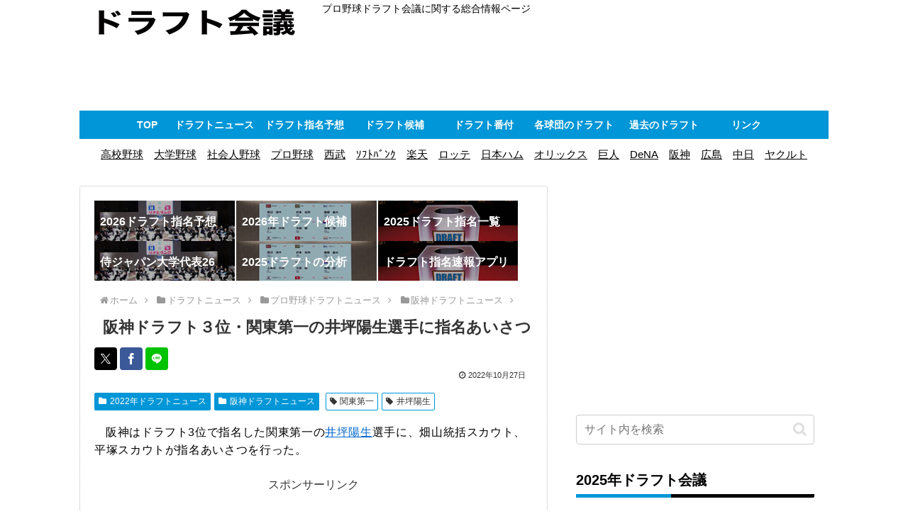

--- FILE ---
content_type: text/html; charset=utf-8
request_url: https://www.google.com/recaptcha/api2/aframe
body_size: 247
content:
<!DOCTYPE HTML><html><head><meta http-equiv="content-type" content="text/html; charset=UTF-8"></head><body><script nonce="CE0qsPlPoB8l6tkepne8Fg">/** Anti-fraud and anti-abuse applications only. See google.com/recaptcha */ try{var clients={'sodar':'https://pagead2.googlesyndication.com/pagead/sodar?'};window.addEventListener("message",function(a){try{if(a.source===window.parent){var b=JSON.parse(a.data);var c=clients[b['id']];if(c){var d=document.createElement('img');d.src=c+b['params']+'&rc='+(localStorage.getItem("rc::a")?sessionStorage.getItem("rc::b"):"");window.document.body.appendChild(d);sessionStorage.setItem("rc::e",parseInt(sessionStorage.getItem("rc::e")||0)+1);localStorage.setItem("rc::h",'1769387986525');}}}catch(b){}});window.parent.postMessage("_grecaptcha_ready", "*");}catch(b){}</script></body></html>